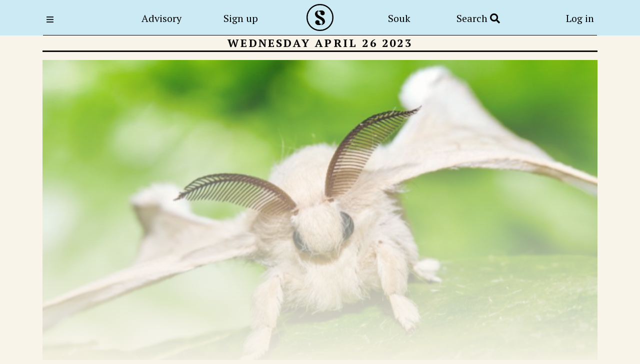

--- FILE ---
content_type: text/html; charset=utf-8
request_url: https://splainer.in/sections/2023/Down-Dirty-Crime/smart-and-curious
body_size: 41623
content:
<!DOCTYPE html>
<html lang="en">

<head>
  <meta charset="UTF-8">
  <title>Splainer | Smart &amp; Curious</title>
  <meta name="viewport" content="width=device-width, initial-scale=1.0">
  <meta http-equiv="X-UA-Compatible" content="ie=edge">
  <meta name="description" content="Pokémon moth, parking bill of massive cargo plane &amp; a dog treat from Himalayas.">
  <meta name="keywords" content="silkworms, domesticated silkworms, silkworm farming, Bombyx mori, Antonov An-124, cargo plane, Canada, Volga-Dnepr, Russian aircraft, stranded plane, Himalayan cheese, yak churpi, dogs, organic dog chew, Nepali food, US, curious facts">
  <meta name="image" property="og:image" content="https://cdn.splainer.in/CMS/2daf130c-9e08-41e7-83ae-17e5ce666022.jpeg">
  <meta property="og:image" content="https://cdn.splainer.in/CMS/2daf130c-9e08-41e7-83ae-17e5ce666022.jpeg">
  <meta property="og:title" content="Smart &amp; Curious">
  <link rel="canonical" href="https://splainer.in/sections/2023/Down-Dirty-Crime/smart-and-curious" />
  <meta property="og:url"
    content="https://splainer.in/sections/2023/Down-Dirty-Crime/smart-and-curious">
  <meta property="og:description" content="Pokémon moth, parking bill of massive cargo plane &amp; a dog treat from Himalayas.">
  <meta property="og:type" content="article">
  <meta property="og:site_name" content="Splainer" />
  <meta name="twitter:card" content="summary_large_image" />
  <meta name="twitter:site" content="@splainerin" />
  <meta name="twitter:url"
    content="https://splainer.in/sections/2023/Down-Dirty-Crime/smart-and-curious">
  <meta name="twitter:title" content="Smart &amp; Curious">
  <meta name="twitter:description" content="Pokémon moth, parking bill of massive cargo plane &amp; a dog treat from Himalayas.">
  <meta name="twitter:image" content="https://cdn.splainer.in/CMS/2daf130c-9e08-41e7-83ae-17e5ce666022.jpeg">
  <meta name="twitter:card" content="summary_large_image">
  <link itemprop="thumbnailUrl" href="https://cdn.splainer.in/CMS/2daf130c-9e08-41e7-83ae-17e5ce666022.jpeg">
  <meta name="author" content="splainer">
  <meta content="no-cache, no-store, must-revalidate">
  <meta content="no-cache">
  <meta content="0">
  <meta content="text/html; charset=utf-8" http-equiv="content-type">
  <meta content="width=device-width, initial-scale=1" name="viewport">
  <meta content="IE=edge" http-equiv="x-ua-compatible">
  <meta name="theme-color" content="#CBEAF4" />
  <meta name="apple-mobile-web-app-status-bar-style" content="#CBEAF4" />
  <link rel="icon" type="image/png" href="/public/images/favicon.ico" />
  <link rel="stylesheet" href="https://cdn.jsdelivr.net/npm/swiper@8/swiper-bundle.min.css" />
  <link rel="stylesheet" href="https://stackpath.bootstrapcdn.com/bootstrap/4.3.1/css/bootstrap.min.css"
      integrity="sha384-ggOyR0iXCbMQv3Xipma34MD+dH/1fQ784/j6cY/iJTQUOhcWr7x9JvoRxT2MZw1T" crossorigin="anonymous" media="all">
  <link rel="stylesheet" href="https://use.fontawesome.com/releases/v5.7.2/css/all.css"  integrity="sha384-fnmOCqbTlWIlj8LyTjo7mOUStjsKC4pOpQbqyi7RrhN7udi9RwhKkMHpvLbHG9Sr" crossorigin="anonymous"  media="all">
  <link rel='stylesheet' href='/public/stylesheets/style-102.css' />
  <script src="https://cdnjs.cloudflare.com/ajax/libs/jquery/3.5.1/jquery.min.js" integrity="sha256-9/aliU8dGd2tb6OSsuzixeV4y/faTqgFtohetphbbj0=" crossorigin="anonymous"></script>
  <script src="https://cdn.jsdelivr.net/npm/swiper@8/swiper-bundle.min.js"></script>
  <script src="https://cdnjs.cloudflare.com/ajax/libs/popper.js/1.14.7/umd/popper.min.js" integrity="sha384-UO2eT0CpHqdSJQ6hJty5KVphtPhzWj9WO1clHTMGa3JDZwrnQq4sF86dIHNDz0W1" crossorigin="anonymous"></script>
  <script src="https://cdnjs.cloudflare.com/ajax/libs/sweetalert/2.1.2/sweetalert.min.js"></script>
  <script src="https://stackpath.bootstrapcdn.com/bootstrap/4.3.1/js/bootstrap.min.js"
      integrity="sha384-JjSmVgyd0p3pXB1rRibZUAYoIIy6OrQ6VrjIEaFf/nJGzIxFDsf4x0xIM+B07jRM"
      crossorigin="anonymous"></script>  <!-- Google tag (gtag.js) -->
  <script async src="https://www.googletagmanager.com/gtag/js?id=G-GF33Q8X9MB"></script>
  <script>
    window.dataLayer = window.dataLayer || [];
    function gtag(){dataLayer.push(arguments);}
    gtag('js', new Date());
  
    gtag('config', 'G-GF33Q8X9MB', {
      "user_id":  null
    });
  </script>
  <script>
      !function(t,e){var o,n,p,r;e.__SV||(window.posthog=e,e._i=[],e.init=function(i,s,a){function g(t,e){var o=e.split(".");2==o.length&&(t=t[o[0]],e=o[1]),t[e]=function(){t.push([e].concat(Array.prototype.slice.call(arguments,0)))}}(p=t.createElement("script")).type="text/javascript",p.crossOrigin="anonymous",p.async=!0,p.src=s.api_host.replace(".i.posthog.com","-assets.i.posthog.com")+"/static/array.js",(r=t.getElementsByTagName("script")[0]).parentNode.insertBefore(p,r);var u=e;for(void 0!==a?u=e[a]=[]:a="posthog",u.people=u.people||[],u.toString=function(t){var e="posthog";return"posthog"!==a&&(e+="."+a),t||(e+=" (stub)"),e},u.people.toString=function(){return u.toString(1)+".people (stub)"},o="init Te Ds js Re Os As capture Ke calculateEventProperties zs register register_once register_for_session unregister unregister_for_session Hs getFeatureFlag getFeatureFlagPayload isFeatureEnabled reloadFeatureFlags updateEarlyAccessFeatureEnrollment getEarlyAccessFeatures on onFeatureFlags onSurveysLoaded onSessionId getSurveys getActiveMatchingSurveys renderSurvey displaySurvey canRenderSurvey canRenderSurveyAsync identify setPersonProperties group resetGroups setPersonPropertiesForFlags resetPersonPropertiesForFlags setGroupPropertiesForFlags resetGroupPropertiesForFlags reset get_distinct_id getGroups get_session_id get_session_replay_url alias set_config startSessionRecording stopSessionRecording sessionRecordingStarted captureException loadToolbar get_property getSessionProperty qs Ns createPersonProfile Bs Cs Ws opt_in_capturing opt_out_capturing has_opted_in_capturing has_opted_out_capturing get_explicit_consent_status is_capturing clear_opt_in_out_capturing Ls debug L Us getPageViewId captureTraceFeedback captureTraceMetric".split(" "),n=0;n<o.length;n++)g(u,o[n]);e._i.push([i,s,a])},e.__SV=1)}(document,window.posthog||[]);
      posthog.init('phc_roqTefq01EDel5Tnec2Eo8vJKjuX7Zp1naUV1RFcy3m', {
          api_host: 'https://us.i.posthog.com',
          defaults: '2025-05-24',
          person_profiles: 'always',
      })
  </script>


  <link rel="stylesheet" href="/public/stylesheets/section-23.css" />

  <script type="application/ld+json">
  {
    "@context": "https://schema.org",
    "@type": "NewsArticle",
    "articleSection": "Smart and Curious",
    "url": "https://splainer.in/sections/2023/Down-Dirty-Crime/smart-and-curious",
    "publisher":{
        "@type":"Organization",
        "name":"Splainer",
        "logo":"https://splainer.in/public/images/splainer-logo.png"
    },
    "headline": "Smart &amp; Curious",
    "abstract": "Pokémon moth, parking bill of massive cargo plane &amp; a dog treat from Himalayas.",
    "thumbnailUrl": "https://cdn.splainer.in/CMS/2daf130c-9e08-41e7-83ae-17e5ce666022.jpeg",
    "image":[
      "https://cdn.splainer.in/CMS/2daf130c-9e08-41e7-83ae-17e5ce666022.jpeg"
    ],
    "datePublished":"Wednesday April 26 2023",
    "keywords": "silkworms, domesticated silkworms, silkworm farming, Bombyx mori, Antonov An-124, cargo plane, Canada, Volga-Dnepr, Russian aircraft, stranded plane, Himalayan cheese, yak churpi, dogs, organic dog chew, Nepali food, US, curious facts",
    "isAccessibleForFree": "False",
    "hasPart": {
      "@type": "WebPageElement",
      "isAccessibleForFree": "False",
      "cssSelector" : ".newsletter"
    }
  }
  </script>
</head>

<body class="">
  <nav class="navbar navbar-expand sticky-top bg-light-cyan">
    <div class="container px-md-3">
      <button class="navbar-toggler" type="button" data-toggle="collapse" data-target="#TopNavbar"
        aria-controls="TopNavbar" aria-expanded="false" aria-label="Hamburger Menu">
        <span class="icon"></span>
      </button>
      <div class="collapse navbar-collapse" id="TopNavbar">
        <ul class="navbar-nav justify-content-between align-items-center">
          <nav class="nav-item text-left">
            <button class="btn btn-nav pl-0" onclick="toggleNav()" title="Menu"><i class="fas fa-bars"></i></button>
          </nav>
          <li class="nav-item d-none d-md-inline-block">
            <a class="nav-link " href="/advisory">Advisory</a>
          </li>
          <li class="nav-item d-none d-md-inline-block">
            <a href="/about" class="nav-link ">Sign up</a>
          </li>
          <li class="nav-item mb-md-2">
            <a href="/" class="nva-link"><img src="/public/images/splainer-logo.png" class="nav-logo" alt="home"></a>
          </li>
          <li class="nav-item d-none d-md-inline-block">
            <a class="nav-link " href="https://souk.splainer.in/">Souk</a>
          </li>
          <li class="nav-item search-nav d-none d-md-inline-block">
            <a class="nav-link " href="/search">Search <i class="fa fa-search"></i></a>
          </li>
          <li class="nav-item">
            <a class="nav-link text-right " href="/log-in">Log in</a>
          </li>
        </ul>
      </div>
    </div>
  </nav>
  <div class="sideNav">
    <div class="menu pl-md-4 pt-md-4 pl-xl-5 pt-xl-5">
      <button aria-label="Close Menu" class="btn btn-close" onclick="closeNav()"><i class="fas fa-times"></i></button>
      <div class="menu-body mt-xl-5">
        <ul class="nav flex-column">
          <li class="nav-item">
            <a href="/" class="nav-link ">Home</a>
          </li>
          <li class="nav-item d-inline-block d-md-none">
            <a class="nav-link " href="/advisory">Advisory</a>
          </li>
          <li class="nav-item d-md-none">
            <a href="/about#signupForm" class="nav-link ">Sign up</a>
          </li>
          <li class="nav-item">
            <a href="/about" class="nav-link ">About</a>
          </li>
          <li class="nav-item d-md-none">
            <a class="nav-link " href="https://souk.splainer.in/">Souk</a>
          </li>
          <li class="nav-item search-nav d-inlin-block d-md-none">
            <a class="nav-link " href="/search">Search <i class="fa fa-search"></i></a>
          </li>
          <li class="nav-item">
            <a class="nav-link " href="/archive">Archive</a>
          </li>
        </ul>
      </div>
    </div>
    <div class="backdrop" onclick="closeNav()"></div>
  </div>
  
  <div class="container">
    <div class="sectionDetails min-vh-100">
      <div class="postGridDate">Wednesday April 26 2023</div>
      <div class="phone-section-titles">
        <div class="title"></div>
      </div>
      <div class="navHolder d-none d-lg-block">
        <div class="postNav">
          <div class="navHead">
            <span class="text-uppercase">Wednesday April 26 2023</span>
            <img src="/public/images/section-nav-black-ic-23.png" alt="khabri" class="ml-1">
          </div>
          <div class="navBody">
            <ul class="nav flex-column">
              <li class="nav-item">
                <a href="/sections/2023/Down-Dirty-Crime/big-story"
                  class="nav-link section-link ">The Big Story</a>
              </li>
              <li class="nav-item">
                <a href="/sections/2023/Down-Dirty-Crime/sanity-break-1"
                  class="nav-link section-link ">Sanity Break</a>
              </li>
              <li class="nav-item">
                <a href="/sections/2023/Down-Dirty-Crime/headlines-that-matter"
                  class="nav-link section-link ">Headlines that matter</a>
              </li>
              <li class="nav-item">
                <a href="/sections/2023/Down-Dirty-Crime/smart-and-curious"
                  class="nav-link section-link active">Smart and Curious</a>
              </li>
              <li class="nav-item">
                <a href="/sections/2023/Down-Dirty-Crime/feel-good-place"
                  class="nav-link section-link ">Feel Good Place</a>
              </li>
            </ul>
          </div>
          <div class="navFooter mt-3 mt-xl-5">
            <button class="btn btn-navIc shareLink" title="Share link"><img src="/public/images/share-ic-23.png"
                alt="Share link"></button>
          </div>
        </div>
      </div>
      <div class="sectionHolder hide-section">
        <div class="newsletter">
<div class="template_23 smartCurious_23"><img class="zoom-image" src="https://cdn.splainer.in/CMS/2daf130c-9e08-41e7-83ae-17e5ce666022.jpeg" alt="smart &amp; curious banner image">
<div class="content">
<h3>&nbsp;</h3>
<h3>A list of curious facts</h3>
<p>&nbsp;</p>
<p><strong>One: </strong><span style="font-weight: 400;">We all know that humans have totally transformed the way dogs look. We’ve bred them over and again to look weirder, cuter and more pleasing to the human eye. Did you know we’ve done something similar to silkworms? Domesticated silkworms—raised in farms—look absolutely nothing like their wild peers:</span></p>
<p>&nbsp;</p>
<blockquote>
<p>With enormous, cartoonish black eyes, thick, feathery antennae that flop down like the ears of a spaniel, and bodies covered in poodle-white fluff, they look more like Pokémon characters than real animals. Their modest wings, out of proportion with their large bodies, almost resemble the stuck-on kind children wear to parties.</p>
</blockquote>
<p>&nbsp;</p>
<p><span style="font-weight: 400;">In fact, we have been domesticating silkworms for almost as long as dogs—and raise 1 trillion of them each year. The lead image is the ‘after’ version—</span><em><span style="font-weight: 400;">Bombyx mori</span></em><span style="font-weight: 400;"> or the domesticated silk moth—and below is its much duller cousin, </span><em><span style="font-weight: 400;">Bombyx mandarina</span></em><span style="font-weight: 400;">, the wild variety. (</span><a href="https://www.bbc.com/future/article/20221111-how-humanity-is-changing-the-worlds-insects"><span style="font-weight: 400;">BBC Future</span></a><span style="font-weight: 400;">)</span></p>
<p>&nbsp;</p>
<p><img class="zoom-image" src="https://cdn.splainer.in/CMS/3a89060d-8905-4b4d-baf2-c5227a2ef679.png" alt=""></p>
<p><strong>Two: </strong><span style="font-weight: 400;">The Antonov An-124 cargo plane is, umm, massive:</span></p>
<p>&nbsp;</p>
<blockquote>
<p>The flying monstrosity, one of 26 in the world, has a wingspan of 240 feet, double that of a Boeing 737’s, and is roomy enough to ferry satellites, locomotive engines and wind turbines—as much as 150 tons of stuff.</p>
</blockquote>
<p>&nbsp;</p>
<p><span style="font-weight: 400;">But the cargo plane stranded at Toronto for over a year is even more special. Its owner—the Russian airline Volga-Dnepr—owes more than $330,000 in parking fees. It is stranded due to the Canadian ban on Russian craft in its airspace—triggered by the Ukraine invasion. And there are ‘patriotic’ airline brokers determined to keep it exactly where it is—exposed to the elements and without maintenance until it becomes “a giant paperweight.” The </span><a href="https://www.youtube.com/watch?v=PjFlSdZ0E3k"><span style="font-weight: 400;">vid below</span></a><span style="font-weight: 400;"> gives you a sense of how large this plane is—though keep it at mute to avoid the ghastly soundtrack. (</span><a href="https://www.wsj.com/articles/russian-plane-stranded-canada-parking-fees-89d18eac"><span style="font-weight: 400;">Wall Street Journal</span></a><span style="font-weight: 400;">)</span></p>
<p>&nbsp;</p>
<p><iframe src="https://www.youtube.com/embed/PjFlSdZ0E3k" width="560" height="314" allowfullscreen="allowfullscreen"></iframe></p>
<p><strong>Three: </strong><span style="font-weight: 400;">Here’s a feel-good fact. For centuries, herders in the Himalayas have been surviving on a cheese called churpi. The cheese is “fermented and smoked for months, sometimes years, to form a tasteless hard cheese that is very high in protein and nutrients.” Churpi was a lifeline during the harsh winters but there was no money made from it… until a dog in the US tasted the damn cheese:</span></p>
<p>&nbsp;</p>
<blockquote>
<p>In the early 2000s, Nishes Shrestha brought some <em>churpi</em> back to the US after visiting family in Nepal. When his friend Suman Shrestha noticed Nishes’ dog chomping down on a stick of churpi it was a eureka moment. The pair began to test the snack out on friends’ dogs. Soon they had roped in Suman’s brother, Sujan, and in 2007 they launched Himalayan Pet Supply, the first company to sell Himalayan yak churpi as an organic dog chew.</p>
</blockquote>
<p>&nbsp;</p>
<p><span style="font-weight: 400;">Here’s a crazy stat: At least 30 Nepalese dog-chew </span><em><span style="font-weight: 400;">churpi</span></em><span style="font-weight: 400;"> companies generated $22 million in 2021-22. It’s a great feel-good story, no doubt… until </span><em><span style="font-weight: 400;">churpi</span></em><span style="font-weight: 400;"> falls out of favour in the West. (</span><a href="https://www.theguardian.com/global-development/2023/apr/24/curd-instinct-traditional-nepali-churpi-snack-reborn-as-dog-chews-in-us?CMP=oth_b-aplnews_d-1"><span style="font-weight: 400;">The Guardian</span></a><span style="font-weight: 400;">)</span></p>
<p>&nbsp;</p>
</div>
<!-- content --></div>
<!-- template_23 -->

</div>
        <div class="subscription-prompt">
          <div>
            Please log in to read this edition<br><br>
            <button class="btn btn-black" onclick="login()">Login</button><br><br>
          </div>
        </div>
      </div>
      <div class="postNav-sm d-lg-none">
        <ul class="nav">
          <li class="nav-item">
            <button type="button" class="btn shareLink"><img src="/public/images/share-ic-23.png"></button>
          </li>
          <li class="nav-item">
            <button id="sectionMenu" class="btn">
              <img src="/public/images/section-nav-ic-23.png">
            </button>
          </li>
          <li class="nav-item">
            <button id="nextSectionLink" class="btn" onclick="navigateNext()"><img
                src="/public/images/section-next-ic-23.png"></button>
          </li>
        </ul>
      </div>
      <div class="postNav-sm-holder d-lg-none">
        <div class="postNav-body">
          <ul class="nav flex-column">
            <li class="nav-item">
              <a href="/sections/2023/Down-Dirty-Crime/big-story"
                class="mobile-links nav-link section-link ">The Big Story</a>
            </li>
            <li class="nav-item">
              <a href="/sections/2023/Down-Dirty-Crime/sanity-break-1"
                class="mobile-links nav-link section-link ">Sanity Break</a>
            </li>
            <li class="nav-item">
              <a href="/sections/2023/Down-Dirty-Crime/headlines-that-matter"
                class="mobile-links nav-link section-link ">Headlines that matter</a>
            </li>
            <li class="nav-item">
              <a href="/sections/2023/Down-Dirty-Crime/smart-and-curious"
                class="mobile-links nav-link section-link active">Smart and Curious</a>
            </li>
            <li class="nav-item">
              <a href="/sections/2023/Down-Dirty-Crime/feel-good-place"
                class="mobile-links nav-link section-link ">Feel Good Place</a>
            </li>
          </ul>
        </div>
      </div>
    </div>
  </div>
  <div class="editorialsPick soukPicks">
    <div class="container">
      <h2 class="title text-white"><img src="/public/images/title-dog-down-white.png" alt="title dog ic"
          class="mr-1">souk picks</h2>
      <div class="swiper editorPickSwiper">
        <div class="swiper-wrapper">
          <div class="swiper-slide">
            <div class="card">
              <img src="https://i39x3bfs44.ufs.sh/f/r9AzTPsDmQhFXhnn2wqh6GysRVWeX1Iw0oAPnM8Lp7lQYbHK" onerror="this.src = '/public/images/about-img.jpg'" alt="">
              <div class="card-body">
                <h3>Gifting</h3>
                <p>
                  Mugs & Coasters Gift Set
                </p>
                <a href="https://souk.splainer.in/product/mugs-and-coasters-gift-set" class="btn btn-black-o">View More</a>
              </div>
            </div>
          </div>
          <div class="swiper-slide">
            <div class="card">
              <img src="https://i39x3bfs44.ufs.sh/f/r9AzTPsDmQhFfEK0PfpPOWdms9g3CRoy15tzeKcuirx6l4D2" onerror="this.src = '/public/images/about-img.jpg'" alt="">
              <div class="card-body">
                <h3>Gifting</h3>
                <p>
                  LEGO Tuxedo Cat (1710 Pieces)
                </p>
                <a href="https://souk.splainer.in/product/lego-tuxedo-cat-1710-pieces" class="btn btn-black-o">View More</a>
              </div>
            </div>
          </div>
          <div class="swiper-slide">
            <div class="card">
              <img src="https://i39x3bfs44.ufs.sh/f/r9AzTPsDmQhFFuhzLQbX7j0uY3xSp4woBgXcJsQmIf1eMEtT" onerror="this.src = '/public/images/about-img.jpg'" alt="">
              <div class="card-body">
                <h3>Food &amp; Drink</h3>
                <p>
                  Palm Jaggery Kaju Katli
                </p>
                <a href="https://souk.splainer.in/product/palm-jaggery-kaju-katli" class="btn btn-black-o">View More</a>
              </div>
            </div>
          </div>
          <div class="swiper-slide">
            <div class="card">
              <img src="https://i39x3bfs44.ufs.sh/f/r9AzTPsDmQhFQ6tvIMOe7NQWYVpTPwBmoJRD5AGUrvq1j08K" onerror="this.src = '/public/images/about-img.jpg'" alt="">
              <div class="card-body">
                <h3>Style</h3>
                <p>
                  Men's Colourful Socks
                </p>
                <a href="https://souk.splainer.in/product/mens-colourful-socks" class="btn btn-black-o">View More</a>
              </div>
            </div>
          </div>
        </div>
        <div class="swiper-pagination"></div>
      </div>
    </div>
  </div>
  <script>
    var editorSwiper = new Swiper(".editorPickSwiper", {
      slidesPerView: 1,
      spaceBetween: 10,
      pagination: {
        el: ".swiper-pagination",
         clickable: true
      },
      breakpoints: {
        310: {
          slidesPerView: 1.3,
          spaceBetween: 16,
        },
        640: {
          slidesPerView: 2.3,
          spaceBetween: 16,
        },
        768: {
          slidesPerView: 2.3,
          spaceBetween: 16,
        },
        1024: {
          slidesPerView: 3.2,
          spaceBetween: 16,
        },
        1300: {
          slidesPerView: 4,
          spaceBetween: 16,
        },
      },
    });
  </script>
  <footer>
    <div class="container">
      <div class="row justify-content-between">
        <div class="col-md-4">
          <h3>Talk to us!</h3>
          <p>Offer suggestions, complaints
          or just say hi! We’d love to
          hear from you.
          Reach out at <a href="mailTo:talktous@splainer.in">talktous@splainer.in</a></p>
        </div>
        <div class="col-md-4">
          <h3>Join our community!</h3>
          <p>Spark some joy. Discover why smart, curious people around the world swear by splainer:) </p>
          <a href="https://instagram.com/splainerin" target="_blank" class="d-inline-block mr-2"><img class="social-ic"
              src="/public/images/instagram-ic.svg" alt="instagram"></a>
          <a href="https://twitter.com/splainerin" target="_blank" class="d-inline-block mr-2"><img class="social-ic"
              src="/public/images/twitter-ic.svg" alt="twitter"></a>
          <a href="https://www.facebook.com/splainerin" target="_blank" class="d-inline-block mr-2"><img class="social-ic"
              src="/public/images/facebook-ic.svg" alt="Facebook"></a>
          <a href="https://www.youtube.com/@splainernews" target="_blank" class="d-inline-block"><img class="social-ic"
              src="/public/images/youTube-ic.svg" alt="YouTube"></a>
        </div>
      </div>
    </div>
    <div class="copy">
      <div class="container">
      <div class="row justify-content-between align-items-center">
        <div class="col-md-auto">
          <p>
            <a class="mr-md-3 mr-lg-4 mr-xl-5" href="/policy">Privacy Policy</a>
            <a href="/terms">Terms & Conditions</a>
          </p>
        </div>
        <div class="col-md-auto">
          <p>&copy; <span id="FTyear"></span> Splainer <span class="d-block d-md-none"></span><img src="/public/images/splainer-white-ic.svg" alt="splainer logo" class="d-inline-block ml-2"></p>
        </div>
      </div>
      </div>
    </div>
  </footer>
  <div class="loader">
    <div><img src="/public/images/loader.gif" alt="loader"></div>
  </div><!-- loader -->
  <script>
    $("document").ready(function ($) {
      $(".dropdown-menu a").on('click', function (event) {
        if (this.hash !== "") {
          if (window.location.href.indexOf("/account") > -1) {
            event.preventDefault();
          }
          $('html, body').animate({
            scrollTop: $(hash).offset().top - 100
          }, 1200);
        }
      });
      /* $(window).scroll(function () {
        if ($(this).scrollTop() > 40) {
          $('.navbar').addClass("fixed-top");
        } else {
          $('.navbar').removeClass("fixed-top");
        }
      });*/
      var year = new Date().getFullYear();
      $('#FTyear').text(year);
    });
    function showLoader() {
      $(".loader").show();
      $('body').addClass("showLoader");
    }
    function hideLoader() {
      $(".loader").hide();
      $('body').removeClass("showLoader");
    }
    function logout() {
      window.localStorage.clear()
      window.location = '/open/logout';
    }
    function toggleNav() {
      $('.sideNav').toggleClass('active');
    }
    function closeNav() {
      $('.sideNav').removeClass('active');
    }
  </script>  <div class="modal fade" id="imageZoomModal" tabindex="-1" aria-labelledby="imageZoomModalLabel" aria-hidden="true">
    <div class="modal-dialog modal-xl modal-dialog-centered">
      <div class="modal-content">
        <div class="modal-body">
          <button type="button" class="close" data-dismiss="modal" aria-label="Close">
            <span aria-hidden="true">×</span>
          </button>
          <img class="zoomed-modal-img" src="" alt="">
        </div>
      </div>
    </div>
  </div>
  <script src="/public/javascript/debounce.js"></script>


  <script>
    function login() {
      window.localStorage.setItem('redirectUrl', window.location)
      window.location = '/log-in'
    }

    $(document).ready(() => {

      posthog.capture('section_view', {
        page: 'sectionDetail',
        post: "Down &amp; Dirty Crime",
        section: "Smart and Curious",
        publication_date: "Wednesday April 26 2023",
      })

      // toggle modal if it exists
      if ($('#sharing-warning-modal')) {
        $('#sharing-warning-modal').modal("show")
      }

      // set all links to open in new tab
      $('.newsletter a').attr('target', '_blank');
      var zoomImage = $('.zoom-image');
      if (zoomImage) {
        $('.zoom-image').attr('id', 'zoom-image')
        const imageElement = document.getElementById("zoom-image");
        pinchZoom(imageElement);
      }

      // calculate and set nav holder height from top to set the position of section nav menu
      const aspectRatio = 16 / 9;
      const contentWidth = $('.newsletter')[0].clientWidth
      let menuDiplacementFromTop = contentWidth / aspectRatio;
      menuDiplacementFromTop += 170 // buffer for the big story title box

      const maxSectionHeight = $('.sectionHolder')[0].clientHeight
      const menuHeight = $('.postNav')[0].clientHeight

      // failsafe if the main section is too short
      if ((menuDiplacementFromTop + menuHeight) > maxSectionHeight) {
        menuDiplacementFromTop = (maxSectionHeight - menuHeight);
      }
      $('.navHolder').css({ 'top': `${menuDiplacementFromTop}px` });

      // record reading time
      let timer = 0
      let intervalId

      const startTimer = () => {
        intervalId = setInterval(function () {
          timer = timer + 1
        }, 1000)
      }
      startTimer()
      document.addEventListener("visibilitychange", function () {
        if (document.hidden) {
          clearInterval(intervalId)
          updateReadingTime()
        } else {
          timer = 0
          startTimer()
        }
      });

      function updateReadingTime() {
        if (timer < 1800) { // only honour less than half an hour otherwise analytics can skew
          $.ajax({
            url: '/capture_read_time',
            type: 'PUT',
            data: {
              post: `Down-Dirty-Crime`,
              section: `smart-and-curious`,
              user: ``,
              srcType: 'WEB',
              readingTime: timer,
            },
            dataType: 'json',
            success: function (msg) {

            },
            error: function (jqXHR, textStatus) {
            }
          });
        }
      }

      // Gift Edition
      function copyToClipboard(text) {
        var sampleTextarea = document.createElement("textarea");
        document.body.appendChild(sampleTextarea);
        sampleTextarea.value = text; //save main text in it
        sampleTextarea.select(); //select textarea contenrs
        sampleTextarea.setSelectionRange(0, 99999); /*For mobile devices*/
        document.execCommand("copy");
        document.body.removeChild(sampleTextarea);
      }

      function createCopyHtml(msg) {
        const copyHtml = document.createElement("div");
        copyHtml.innerHTML = '<div class="input-group"><input type="text" id="ShareLinkInput" class="form-control readonly" value=' + msg.link + ' readonly><div class="input-group-append"><button type="button" onClick="swalCopy()" class="btn btn-blue-o"><i class="far fa-copy"></i></button></div></div><p class="my-2 p-0">or</p><div class="text-center"><a href="https://api.whatsapp.com/send?text=' + msg.link + '" class="social-share" data-medium="whatsapp" target="_blank" rel="noopener"><img src="https://splainer-staging.s3.ap-south-1.amazonaws.com/CMS/3d6f6b9a-94b6-4658-b8ad-be035cab1f2a.png" alt="WhatsApp"></a><a href="https://www.linkedin.com/shareArticle?mini=true&amp;url=' + msg.link + '" class="social-share mx-2" data-medium="linkedin" target="_blank" rel="noopener"><img src="https://splainer-staging.s3.ap-south-1.amazonaws.com/CMS/ca0672f8-8732-42a1-83fb-b69056da414d.png" alt="Linkedin"></a><a href="https://twitter.com/share?url=' + msg.link + '" class="social-share" data-medium="twitter" target="_blank" rel="noopener"><img src="https://splainer-staging.s3.ap-south-1.amazonaws.com/CMS/cacba969-52a5-42ee-bc8b-9116ae90e251.png" alt="twitter"></a><a href="https://www.facebook.com/sharer/sharer.php?u=' + msg.link + '" class="social-share ml-2" data-medium="facebook" target="_blank"><img src="https://splainer-staging.s3.ap-south-1.amazonaws.com/CMS/5e818559-988f-40d5-a4dd-2dcf254ba74a.png" alt="facebook"></a></div>';
        return copyHtml;
      }

      // Add social share tracking
      $(document).on('click', '.social-share', function (e) {
        const medium = $(this).data('medium');
        gtag('event', 'share', {
          method: medium, // or 'twitter', 'email', etc.
        });
      });

      function swalCopy() {
        let copyInput = document.getElementById('ShareLinkInput');
        copyInput.select(); //select textarea contenrs
        copyInput.setSelectionRange(0, 99999); /*For mobile devices*/
        document.execCommand("copy");
        gtag('event', 'share', {
          method: 'clipboard', // or 'twitter', 'email', etc.
        });
        alert("Link copied");
      }

      // Gift Link API
      $('.createOpenLink').click(() => {
        $.ajax({
          url: '/user/create_open_share_link',
          type: 'POST',
          data: {
            postId: `924`,
            sectionUrl: `smart-and-curious`
          },
          dataType: 'json',
          success: (msg) => {
            copyToClipboard(msg.link);
            swal({
              icon: "success",
              title: "Link Copied to Clipboard",
              text: "You can share the gift link to this edition anywhere or with anyone. Please note that iOS browsers require you to manually copy the link below.",
              content: createCopyHtml(msg),
              button: false,
            })
          },
          error: (jqXHR, textStatus) => {
            var responseText = jQuery.parseJSON(jqXHR.responseText);
            swal({
              icon: "error",
              title: "Oops..",
              text: responseText['message'],
              button: false,
            })
          }
        })
      })

      // Gift Link
      $('.shareLink').on('click', () => {
        let msg = {
          link: window.location.href
        }
        copyToClipboard(msg.link);
        swal({
          icon: "success",
          title: "Link Copied to Clipboard",
          text: "You can share the link to this edition anywhere or with anyone. Please note that iOS browsers require you to manually copy the link below.",
          content: createCopyHtml(msg),
          button: false,
        })
      })

      // Bookmark
      if ($('.btn-bookmark').attr('data-bookmark') === 'true') {
        $('.btn-bookmark').attr('title', 'Remove from My Bookmarks');
      } else {
        $('.btn-bookmark').attr('title', 'Save to My Bookmarks');
      }

      function bookmarkSection(sectionId) {
        $.ajax({
          url: '/user/bookmark_section',
          type: 'POST',
          data: {
            sectionId: sectionId,
          },
          dataType: 'json',
          success: function (msg) {
            $(`.btn-bookmark`).attr('data-bookmark-id', msg.bookmarkId)
          },
          error: function (jqXHR, textStatus) {
          }
        });
      }

      function deleteBookmark(bookmarkId) {
        $.ajax({
          url: '/user/bookmark_section',
          type: 'DELETE',
          data: {
            bookmarkId: bookmarkId,
          },
          dataType: 'json',
          success: function (msg) {
            $(`.btn-bookmark`).attr('data-bookmark-id', null)
          },
          error: function (jqXHR, textStatus) {
          }
        });
      }

      $('.btn-bookmark').click(function () {
        const bookmarkValue = $(this).attr('data-bookmark')
        const bookmarkId = $(this).attr('data-bookmark-id')
        if (bookmarkValue == "true") {
          deleteBookmark(bookmarkId)
          $(this).find('img').attr('src', `/public/images/bookmark-ic-23.png`)
          $(this).attr('title', 'Save to My Bookmarks');
          $(this).attr('data-bookmark', 'false');
        } else {
          bookmarkSection(`4809`)
          $(this).find('img').attr('src', `/public/images/bookmark-active-ic-23.png`)
          $(this).attr('title', 'Remove from My Bookmarks');
          $(this).attr('data-bookmark', 'true');
        }
      })

      // Handle share link click
      let query = new URLSearchParams(window.location.search);
      if (query.has('ShareLink')) {
        let shareLink = query.get('ShareLink');
        $('.section-link').each((i, e) => {
          e.setAttribute('href', `${e.getAttribute('href')}?ShareLink=${shareLink}`)
        })
      }

      //handle navigation in admin preview
      if (window.location.pathname.startsWith('/admin/preview')) {
        $('.section-link').each((i, e) => {
          e.setAttribute('href', '/admin/preview' + e.getAttribute('href'))
        })
      }


      // section menu
      $('#sectionMenu, .postNav-sm-holder').click(function () {
        $('.postNav-sm-holder').toggleClass('active');
        $('body').toggleClass('modal-open');
      })

      // $('.zoom-image').wrap('<div class="zoomImage-holder"></div>')
      // $(document).on('click', '.zoom-image', function () {
      //   let src = $(this).attr('src')
      //   let modal = $('#imageZoomModal');
      //   $(modal).modal('show');
      //   $('.zoomed-modal-img').attr('src', src);
      // })
      // $('#imageZoomModal').on('shown.bs.modal', function (event) {
      //   $('.modal-backdrop').css({ 'opacity': '1' });
      // })
      //-------------------image-zoom--------------------

      let sectionURL = window.location.href.split('/').pop();
      if (sectionURL === 'feel-good-place') {
        $('.phone-section-titles .title').text('feel good place');
      } else if (sectionURL === 'smart-and-curious') {
        $('.phone-section-titles .title').text('smart and curious');
      } else if (sectionURL === 'sanity-break-1') {
        $('.phone-section-titles .title').text('sanity break');
      } else if (sectionURL === 'buy') {
        $('.phone-section-titles .title').html('<img src="/public/images/title-dog-stand.png"> buy');
        $('.phone-section-titles .title').addClass('lime-green-title')
      } else if (sectionURL === 'listen') {
        $('.phone-section-titles .title').html('<img src="/public/images/title-dog-sit.png"> listen');
        $('.phone-section-titles .title').addClass('green-title')
      } else if (sectionURL === 'watch') {
        $('.phone-section-titles .title').html('<img src="/public/images/title-dog-run.png"> watch');
        $('.phone-section-titles .title').addClass('levender-title')
      } else if (sectionURL === 'travel') {
        $('.phone-section-titles .title').html('<img src="/public/images/title-dog-stand.png"> travel');
        $('.phone-section-titles .title').addClass('lime-green-title')
      } else if (sectionURL === 'read') {
        $('.phone-section-titles .title').html('<img src="/public/images/title-dog-run.png"> read');
        $('.phone-section-titles .title').addClass('white-title')
      } else if (sectionURL === 'culture') {
        $('.phone-section-titles .title').html('<img src="/public/images/title-dog-sit-1-white.png"> culture');
        $('.phone-section-titles .title').addClass('black-title')
      } else if (sectionURL === 'eat') {
        $('.phone-section-titles .title').html('<img src="/public/images/title-dog-sit-2.png"> eat');
        $('.phone-section-titles .title').addClass('lime-green-title')
      } else {
        return false
      }
    }) // doc.ready


    // next section nav
    function navigateNext() {
      const links = $('.mobile-links')
      let indexToNavigate = null
      links.each((i, e) => {
        if (e.classList.contains('active')) {
          indexToNavigate = i + 1
        }
      })
      if (indexToNavigate >= links.length) {
        window.location.href = `/posts/2023/Down-Dirty-Crime`
      } else {
        window.location.href = links[indexToNavigate].getAttribute('href')
      }
    }

    function pinchZoom(imageElement) {
      if (imageElement) {
        let imageElementScale = 1;
        let start = {};

        // Calculate distance between two fingers
        const distance = (event) => {
          return Math.hypot(event.touches[0].pageX - event.touches[1].pageX, event.touches[0].pageY - event.touches[1].pageY);
        };

        imageElement.addEventListener('touchstart', (event) => {
          if (event.touches.length === 2) {
            event.preventDefault(); // Prevent page scroll

            // Calculate where the fingers have started on the X and Y axis
            start.x = (event.touches[0].pageX + event.touches[1].pageX) / 2;
            start.y = (event.touches[0].pageY + event.touches[1].pageY) / 2;
            start.distance = distance(event);
          }
        });

        imageElement.addEventListener('touchmove', (event) => {
          $('#con').text('moving');
          if (event.touches.length === 2) {
            event.preventDefault(); // Prevent page scroll
            let scale;

            // Safari provides event.scale as two fingers move on the screen
            // For other browsers just calculate the scale manually
            if (event.scale) {
              scale = event.scale;
            } else {
              const deltaDistance = distance(event);
              scale = deltaDistance / start.distance;
            }

            imageElementScale = Math.min(Math.max(1, scale), 4);

            // Calculate how much the fingers have moved on the X and Y axis
            const deltaX = (((event.touches[0].pageX + event.touches[1].pageX) / 2) - start.x) * 2; // x2 for accelarated movement
            const deltaY = (((event.touches[0].pageY + event.touches[1].pageY) / 2) - start.y) * 2; // x2 for accelarated movement

            // Transform the image to make it grow and move with fingers
            const transform = `translate3d(${deltaX}px, ${deltaY}px, 0) scale(${imageElementScale})`;
            imageElement.style.transform = transform;
            imageElement.style.WebkitTransform = transform;
            imageElement.style.zIndex = "9999";
            imageElement.classList.add('zoomedImg')
          }
        });

        imageElement.addEventListener('touchend', (event) => {
          // Reset image to it's original format
          imageElement.style.transform = "";
          imageElement.style.WebkitTransform = "";
          imageElement.style.zIndex = "";
          imageElement.classList.remove('zoomedImg')
        });
      }
    }

  </script>
</body>

</html>
 

--- FILE ---
content_type: text/css; charset=utf-8
request_url: https://splainer.in/public/stylesheets/section-23.css
body_size: 1601
content:
:root {
  --serif: 'PT Serif', serif;
  --dark-gray: #343a3f;
  --light-blue: #effbff;
  --green-sp: #CFDF6D;
  --green: #447b46;
  --primary-blue: #208698;
  --text-primary: #000000;
  --red: #db5461;
  --light-tan: #f8f4ea;
  --light-cyan: #CBEAF4;
}
.bg-light-cyan{
  background-color: var(--light-cyan);
}
.text-green{
  color: #447b46;
}
.template_23 {
  color: var(--text-primary);
  font-family: 'PT Sans', sans-serif;
}
.template_23 .content{
   margin: 0 auto 0 0;
   padding: 0 1rem;
}
.template_23 ul li,
.template_23 ol li,
.template_23 p {
  font-size: 20px;
  font-weight: 400;
  line-height: 30px;
  margin: 0;
}
.template_23 ul li a,
.template_23 ul li a span,
.template_23 ol li a,
.template_23 ol li a span,
.template_23 p a, 
.template_23 p a,
.template_23 p a span
{
  color: var(--green);
  text-decoration: none;
  font-weight: 700!important;
}

.template_23 img,
.template_23 p img {
  width: 100%;
  margin: 16px 0;
}

.template_23 video,
.template_23 img,
.template_23 .mce-preview-object {
  display: block;
	width: 100%;
  height: auto;
	margin: 16px 0;
}

.template_23 a img,
.template_23 a .mce-preview-object {
  width: 100% !important;
	margin: 16px 0 !important;
  height: auto;
}

.template_23 video,
.template_23 iframe,
.template_23 .mce-preview-object iframe {
	width: 100%;
  height: 500px;
	margin: 0 0 16px;
  background: #000;
  border: 0;
}

.template_23 h3 {
  font-family: var(--serif);
  font-size: 22px;
  font-weight: 700;
  line-height: 1;
  padding: 0;
  margin: 0 0 8px;
}
.template_23 h4 {
  font-family: var(--serif);
  font-size: 20px;
  font-weight: 700;
  line-height: 1;
  padding: 0;
  margin: 0 0 8px;
}

.BigStorySectionImg_23 img {
  position: relative;
  width: 100%;
  aspect-ratio: 1.777;
  object-fit: cover;
}

.BigStorySectionImg_23 .sectionTitle {
  position: relative;
  background-color: var(--light-cyan);
  padding: 3rem 3rem;
  margin: -60px auto 0;
  width: calc(100% - 310px);
  text-align: center;
}
.advisory .BigStorySectionImg_23 .sectionTitle{
  background-color: #fff;
}

.BigStorySectionImg_23 .sectionTitle label {
  font-size: 15px;
  color: var(--text-primary);
  font-weight: 700;
  letter-spacing: 5.4px;
  margin: 0;
}

.BigStorySectionImg_23 .sectionTitle h1 {
  font-family: var(--serif);
  font-size: 35px;
  font-weight: 700;
  color: var(--text-primary);
  padding: 0 3rem;
  margin: 8px 0 0;
}
.template_23.bigStory_23 .tldr{
  font-family: var(--serif);
}
.template_23.bigStory_23 .tldr .tldrTxt {
  font-family: var(--serif);
  font-size: 30px;
  font-weight: 700;
  color: var(--text-primary);
  display: inline-block;
  background-color: var(--green-sp);
  padding: 16px;
  margin: 0 auto 40px 139px;
}

.template_23 blockquote {
  font-size: 20px;
  color: #404040;
  padding: 0 30px;
  border-left: 10px solid var(--green);
  margin: 0;
  line-height: 30px;
}

.template_23.bigStory_23 hr {
  border-width: 3px;
  border-color: #000;
  margin: 30px auto 30px 0;
  width: 80%;
}

.template_23.headlines_23 .editorNote {
  background-color: #2a2b2a;
  color: #fff;
  text-align: center;
  padding: 30px 16px;
}
.template_23.headlines_23 .editorNote p {
  color: #fff;
}
.template_23.headlines_23 .editorNote h4 {
  font-family: var(--serif);
  font-size: 35px;
  padding: 0;
  margin: 0 0 30px;
  text-align: center;
}

.template_23.template_23.headlines_23 h1 {
  font-family: var(--serif);
  font-weight: 700;
  font-size: 65px;
  text-align: center;
  padding: 0;
  margin: 30px 0;
}

.template_23.template_23.headlines_23 h2,
.template_23.template_23.headlines_23 .htm_title {
  font-family: var(--serif);
  font-size: 35px;
  text-align: center;
  font-weight: 700;
  padding: 16px 16px;
  color: #fff;
  background-color: var(--green);
  margin: 0 0 30px;
}
.template_23.smartCurious_23 img,
.template_23.advisoryHead_23 img
{
  width: 100%;
  margin: 0 0 16px;
}
.template_23.smartCurious_23 .content img,
.template_23.advisoryHead_23 .content img
{
  margin: 16px 0;
}
.sanitySections{
  margin-top: -1px;
}
.sanitySections .sanitySec{
  border-top: 1px solid #000;
} 
.sanitySections .sanitySec h5{
  font-size: 15px;
  letter-spacing: 5.4px;
  font-weight: 700;
  padding: 0;
  margin: 0 0 16px;
  text-transform: uppercase;
}

.sanitySections .sanitySec{
  border-top: 1px solid #000;
}
.sanitySections .sanitySec h5{
  font-size: 15px;
  letter-spacing: 5.4px;
  font-weight: 700;
  padding: 0;
  margin: 0 0 16px;
  text-transform: uppercase;
}

.btn-black-o {
  font-size: 16px!important;
  font-weight: 700!important;
  color: var(--text-primary)!important;
  padding: 8px 30px!important;
  border: 1px solid #000!important;
  background-color: transparent!important;
  line-height: 1!important;
}

.btn-black-o img {
  display: inline-block!important;
  width: 16px!important;
  margin: 0 4px 0 0!important;
  vertical-align: bottom!important;
}

.btn-black-o:hover,
.btn-black-o:focus {
  background-color: #000!important;
  color: #fff!important;
}

.btn-black {
  font-size: 16px!important;
  font-weight: 700!important;
  color: var(--green-sp)!important;
  padding: 8px 30px!important;
  border: 1px solid #000!important;
  background-color: var(--dark-gray)!important;
}

.btn-black:hover,
.btn-black:focus {
  background-color: #fff!important;
  color: var(--green-sp)!important;
}
.soukBanner img{
  margin: 16px 0 0;
}
.soukBannerContent{
  background-color: #000;
  padding: 1rem 1.5rem;
  margin: 0 0 0 -1rem;
  width: calc(100% + 1rem);
}
.soukBannerContent small{
  color: #7f7e77;
  text-transform: uppercase;
  padding: 0;
  font-size: 14px;
}
.soukBannerContent h1{
  font-family: var(--serif);
  font-size: 26px;
  font-weight: 700;
  color: #f8f4eb;
  padding: 0;
  margin: 0;
}
.soukBannerContent .subtitile,
.soukBannerContent .subtitile p{
    color: #447b46;
    font-size: 18px;
    margin: 0;
}
@media only screen and (max-width: 767px){
  .sectionDetails .postGridDate{
    margin: 0 -15px 16px;
    font-size: 18px;
    letter-spacing: 2.4px;
  }
  .sectionDetails .postHead .postTitle{       
    width: 100%;
    margin: 0 0 16px;
  }
  .sectionDetails .postHead .postTitle h1{
    font-size: 25px;
    padding: 0 1rem;
  }
  .BigStorySectionImg_23{
    margin: 0 -15px;
  }
  .BigStorySectionImg_23 .sectionTitle{
    width: 100%;
    padding: 1rem 1.5rem 1.5rem;
    margin: 0 auto;
  }
  .BigStorySectionImg_23 .sectionTitle label{
    font-size: 14px;
    letter-spacing: 2.4px;
  }
  .BigStorySectionImg_23 .sectionTitle h1{
    font-size: 25px;
  }
  .template_23.bigStory_23 .tldr .tldrTxt{
    margin: 0 0 30px 0;
    padding: 16px;
    font-size: 17px;
  }
  .template_23.template_23.headlines_23 h1{
    font-size: 26px;
  }
  .template_23.template_23.headlines_23 h2, .template_23.template_23.headlines_23 .htm_title{
    font-size: 22px;
    margin: 0 -30px 30px;
  }
  .template_23.headlines_23 .editorNote h4{
    font-size: 24px;
  }
  .sectionHolder{
    padding-bottom: 16px;
  }
  .template_23 video,
  .template_23 iframe,
  .template_23 .mce-preview-object iframe {
    width: 100%;
    height: 250px!important;
  }
}
@media only screen and (min-width: 768px){
  .BigStorySectionImg_23 .sectionTitle{
    width: calc(100% - 200px);
  }
  .template_23.bigStory_23 .tldr .tldrTxt{
    margin: 0 auto 40px 84px;
  }
}
@media only screen and (min-width: 992px) and (max-width: 1199px){
  .content {
    max-width: 64%;
  }
}
@media (min-width: 1200px) {
  .content {
    max-width: 70%;
  }
}
@media (min-width: 1400px) {
  .content {
    max-width: 75%;
  }
}
@media only screen and (max-width: 1200px){
  .BigStorySectionImg_23 .sectionTitle h1{
    padding: 0;
  }
  .template_23 video,
  .template_23 iframe,
  .template_23 .mce-preview-object iframe {
    width: 100%;
    height: 350px;
  }
}

--- FILE ---
content_type: image/svg+xml
request_url: https://splainer.in/public/images/facebook-ic.svg
body_size: 471
content:
<svg xmlns="http://www.w3.org/2000/svg" width="58.036" height="58.036" viewBox="0 0 58.036 58.036">
  <g id="facebook-ic" transform="translate(-5259 -5461)">
    <circle id="Ellipse_7" data-name="Ellipse 7" cx="29.018" cy="29.018" r="29.018" transform="translate(5259 5461)" fill="#cfdf6d"/>
    <path id="Path_245" data-name="Path 245" d="M37.959,16.936l.836-5.449H33.567V7.951a2.724,2.724,0,0,1,3.072-2.944h2.377V.368A28.986,28.986,0,0,0,34.8,0c-4.306,0-7.12,2.61-7.12,7.334v4.153H22.89v5.449h4.786V30.108h5.89V16.936Z" transform="translate(5257.11 5475)"/>
  </g>
</svg>


--- FILE ---
content_type: application/javascript; charset=utf-8
request_url: https://splainer.in/public/javascript/debounce.js
body_size: 1977
content:

(function(window,undefined){
    '$:nomunge'; // Used by YUI compressor.
    
    // Since jQuery really isn't required for this plugin, use `jQuery` as the
    // namespace only if it already exists, otherwise use the `Cowboy` namespace,
    // creating it if necessary.
    var $ = window.jQuery || window.Cowboy || ( window.Cowboy = {} ),
      
      // Internal method reference.
      jq_throttle;
    
    // Method: jQuery.throttle
    // 
    // Throttle execution of a function. Especially useful for rate limiting
    // execution of handlers on events like resize and scroll. If you want to
    // rate-limit execution of a function to a single time, see the
    // <jQuery.debounce> method.
    // 
    // In this visualization, | is a throttled-function call and X is the actual
    // callback execution:
    // 
    // > Throttled with `no_trailing` specified as false or unspecified:
    // > ||||||||||||||||||||||||| (pause) |||||||||||||||||||||||||
    // > X    X    X    X    X    X        X    X    X    X    X    X
    // > 
    // > Throttled with `no_trailing` specified as true:
    // > ||||||||||||||||||||||||| (pause) |||||||||||||||||||||||||
    // > X    X    X    X    X             X    X    X    X    X
    // 
    // Usage:
    // 
    // > var throttled = jQuery.throttle( delay, [ no_trailing, ] callback );
    // > 
    // > jQuery('selector').bind( 'someevent', throttled );
    // > jQuery('selector').unbind( 'someevent', throttled );
    // 
    // This also works in jQuery 1.4+:
    // 
    // > jQuery('selector').bind( 'someevent', jQuery.throttle( delay, [ no_trailing, ] callback ) );
    // > jQuery('selector').unbind( 'someevent', callback );
    // 
    // Arguments:
    // 
    //  delay - (Number) A zero-or-greater delay in milliseconds. For event
    //    callbacks, values around 100 or 250 (or even higher) are most useful.
    //  no_trailing - (Boolean) Optional, defaults to false. If no_trailing is
    //    true, callback will only execute every `delay` milliseconds while the
    //    throttled-function is being called. If no_trailing is false or
    //    unspecified, callback will be executed one final time after the last
    //    throttled-function call. (After the throttled-function has not been
    //    called for `delay` milliseconds, the internal counter is reset)
    //  callback - (Function) A function to be executed after delay milliseconds.
    //    The `this` context and all arguments are passed through, as-is, to
    //    `callback` when the throttled-function is executed.
    // 
    // Returns:
    // 
    //  (Function) A new, throttled, function.
    
    $.throttle = jq_throttle = function( delay, no_trailing, callback, debounce_mode ) {
      // After wrapper has stopped being called, this timeout ensures that
      // `callback` is executed at the proper times in `throttle` and `end`
      // debounce modes.
      var timeout_id,
        
        // Keep track of the last time `callback` was executed.
        last_exec = 0;
      
      // `no_trailing` defaults to falsy.
      if ( typeof no_trailing !== 'boolean' ) {
        debounce_mode = callback;
        callback = no_trailing;
        no_trailing = undefined;
      }
      
      // The `wrapper` function encapsulates all of the throttling / debouncing
      // functionality and when executed will limit the rate at which `callback`
      // is executed.
      function wrapper() {
        var that = this,
          elapsed = +new Date() - last_exec,
          args = arguments;
        
        // Execute `callback` and update the `last_exec` timestamp.
        function exec() {
          last_exec = +new Date();
          callback.apply( that, args );
        };
        
        // If `debounce_mode` is true (at_begin) this is used to clear the flag
        // to allow future `callback` executions.
        function clear() {
          timeout_id = undefined;
        };
        
        if ( debounce_mode && !timeout_id ) {
          // Since `wrapper` is being called for the first time and
          // `debounce_mode` is true (at_begin), execute `callback`.
          exec();
        }
        
        // Clear any existing timeout.
        timeout_id && clearTimeout( timeout_id );
        
        if ( debounce_mode === undefined && elapsed > delay ) {
          // In throttle mode, if `delay` time has been exceeded, execute
          // `callback`.
          exec();
          
        } else if ( no_trailing !== true ) {
          // In trailing throttle mode, since `delay` time has not been
          // exceeded, schedule `callback` to execute `delay` ms after most
          // recent execution.
          // 
          // If `debounce_mode` is true (at_begin), schedule `clear` to execute
          // after `delay` ms.
          // 
          // If `debounce_mode` is false (at end), schedule `callback` to
          // execute after `delay` ms.
          timeout_id = setTimeout( debounce_mode ? clear : exec, debounce_mode === undefined ? delay - elapsed : delay );
        }
      };
      
      // Set the guid of `wrapper` function to the same of original callback, so
      // it can be removed in jQuery 1.4+ .unbind or .die by using the original
      // callback as a reference.
      if ( $.guid ) {
        wrapper.guid = callback.guid = callback.guid || $.guid++;
      }
      
      // Return the wrapper function.
      return wrapper;
    };
    
    // Method: jQuery.debounce
    // 
    // Debounce execution of a function. Debouncing, unlike throttling,
    // guarantees that a function is only executed a single time, either at the
    // very beginning of a series of calls, or at the very end. If you want to
    // simply rate-limit execution of a function, see the <jQuery.throttle>
    // method.
    // 
    // In this visualization, | is a debounced-function call and X is the actual
    // callback execution:
    // 
    // > Debounced with `at_begin` specified as false or unspecified:
    // > ||||||||||||||||||||||||| (pause) |||||||||||||||||||||||||
    // >                          X                                 X
    // > 
    // > Debounced with `at_begin` specified as true:
    // > ||||||||||||||||||||||||| (pause) |||||||||||||||||||||||||
    // > X                                 X
    // 
    // Usage:
    // 
    // > var debounced = jQuery.debounce( delay, [ at_begin, ] callback );
    // > 
    // > jQuery('selector').bind( 'someevent', debounced );
    // > jQuery('selector').unbind( 'someevent', debounced );
    // 
    // This also works in jQuery 1.4+:
    // 
    // > jQuery('selector').bind( 'someevent', jQuery.debounce( delay, [ at_begin, ] callback ) );
    // > jQuery('selector').unbind( 'someevent', callback );
    // 
    // Arguments:
    // 
    //  delay - (Number) A zero-or-greater delay in milliseconds. For event
    //    callbacks, values around 100 or 250 (or even higher) are most useful.
    //  at_begin - (Boolean) Optional, defaults to false. If at_begin is false or
    //    unspecified, callback will only be executed `delay` milliseconds after
    //    the last debounced-function call. If at_begin is true, callback will be
    //    executed only at the first debounced-function call. (After the
    //    throttled-function has not been called for `delay` milliseconds, the
    //    internal counter is reset)
    //  callback - (Function) A function to be executed after delay milliseconds.
    //    The `this` context and all arguments are passed through, as-is, to
    //    `callback` when the debounced-function is executed.
    // 
    // Returns:
    // 
    //  (Function) A new, debounced, function.
    
    $.debounce = function( delay, at_begin, callback ) {
      return callback === undefined
        ? jq_throttle( delay, at_begin, false )
        : jq_throttle( delay, callback, at_begin !== false );
    };
    
  })(this);